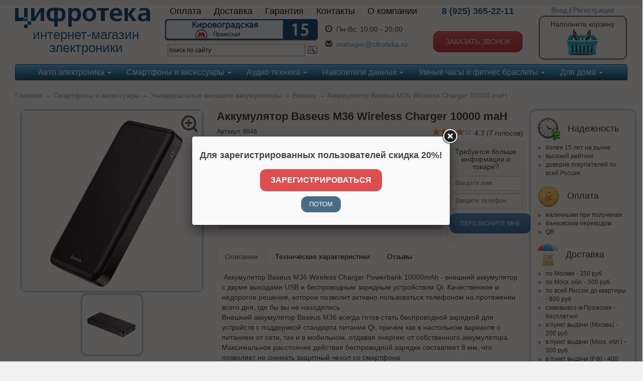

--- FILE ---
content_type: text/html; charset=UTF-8
request_url: https://www.cifroteka.ru/akkumulyator-baseus-m36-wireless-charger-10000-mah
body_size: 16054
content:
<!DOCTYPE html>

<html>
<head>
	<base href="https://www.cifroteka.ru/"/>
	<title>Аккумулятор Baseus M36 Wireless Charger 10000 maH | Универсальные внешние аккумуляторы Baseus</title>
	
	
	<meta http-equiv="Content-Type" content="text/html; charset=UTF-8" />
	<meta name="description" content="Купить ✩ Аккумулятор Baseus M36 Wireless Charger 10000 maH ✩ в Цифротеке ✓ Видео ✓ Отзывы ✓ Удобная доставка ✓ Низкие цены" />
	<meta name="keywords"    content="Аккумулятор Baseus M36 Wireless Charger 10000 maH, Baseus, Универсальные внешние аккумуляторы" />
	
	
	<link href="design/cifroteka/images/favicon.ico" rel="icon"          type="image/x-icon"/>
	<link href="design/cifroteka/images/favicon.ico" rel="shortcut icon" type="image/x-icon"/>

	<script src="js/jquery/jquery-1.11.1.min.js"></script>
    <script src="js/jquery/jquery-migrate-1.2.1.min.js"></script>
	<!-- <script src="js/jquery/jquery.js"  type="text/javascript"></script> -->
	

	<script src="js/baloon/js/baloon.js" type="text/javascript"></script>
	<link   href="js/baloon/css/baloon.css" rel="stylesheet" type="text/css" /> 

	<link rel="stylesheet" href="design/cifroteka/css/style.css?v=1599649245">	

	<meta http-equiv="X-UA-Compatible" content="IE=edge">
	<meta name='yandex-verification' content='40793642f7ce7a3c' />
    <meta name="viewport" content="width=device-width, initial-scale=1">
	<link rel="stylesheet" href="design/cifroteka/bootstrap-3.2.0/css/bootstrap.min.css">
	<link rel="stylesheet" href="design/cifroteka/bootstrap-3.2.0/css/bootstrap-theme.min.css">

	<link href="design/cifroteka/css/cifroteka.css?20150527" rel="stylesheet" type="text/css" media="screen"/>

    <script type="text/javascript" src="js/fancybox/jquery.fancybox.pack.js"></script>
	<link rel="stylesheet" href="js/fancybox/jquery.fancybox.css" type="text/css" media="screen" />	

	<script src="design/cifroteka/flexslider/jquery.flexslider-min.js"></script>
	<link href="design/cifroteka/flexslider/flexslider.css" rel="stylesheet">

    <script src="design/cifroteka/js/jq-timeTo/jquery.timeTo.min.js"></script>
    <link href="design/cifroteka/js/jq-timeTo/timeTo.css" rel="stylesheet" type="text/css" />

    <link href="design/cifroteka/css/jquery-ui-slider.min.css" rel="stylesheet" type="text/css" media="screen"/>

    <link href="design/cifroteka/slidebars/slidebars.min.css" rel="stylesheet" type="text/css" media="screen"/>

	
	
	<script src="js/autocomplete/jquery.autocomplete-min.js" type="text/javascript"></script>
	<style>
		.autocomplete-suggestions{
		background-color: #ffffff;
		overflow: hidden;
		border: 1px solid #e0e0e0;
		overflow-y: auto;
		}
		.autocomplete-suggestions .autocomplete-suggestion{cursor: default;}
		.autocomplete-suggestions .selected { background:#F0F0F0; }
		.autocomplete-suggestions div { padding:2px 5px; white-space:nowrap; }
		.autocomplete-suggestions strong { font-weight:normal; color:#3399FF; }
	</style>	
	<script>
	$(function() {
		//  Автозаполнитель поиска
		$(".input_search").autocomplete({
			serviceUrl:'ajax/search_products.php',
			minChars:1,
			noCache: false, 
			onSelect:
				function(suggestion){
					 $(".input_search").closest('form').submit();
				},
			formatResult:
				function(suggestion, currentValue){
					var reEscape = new RegExp('(\\' + ['/', '.', '*', '+', '?', '|', '(', ')', '[', ']', '{', '}', '\\'].join('|\\') + ')', 'g');
					var pattern = '(' + currentValue.replace(reEscape, '\\$1') + ')';
	  				return (suggestion.data.image?"<img align=absmiddle src='"+suggestion.data.image+"'> ":'') + suggestion.value.replace(new RegExp(pattern, 'gi'), '<strong>$1<\/strong>');
				}	
		});
	});
	</script>
	
	

	
	<!-- Top100 (Kraken) Counter -->
			<script>
			(function (w, d, c) {
			    (w[c] = w[c] || []).push(function() {
			        var options = {
			            project: 3144196,
			            ecommerce: 'dataLayer'
			        };
			        try {
			            w.top100Counter = new top100(options);
			        } catch(e) { }
			    });
			 
			    var n = d.getElementsByTagName("script")[0],
			        s = d.createElement("script"),
			        f = function () { n.parentNode.insertBefore(s, n); };
			    s.type = "text/javascript";
			    s.async = true;
			    s.src =
			        (d.location.protocol == "https:" ? "https:" : "http:") +
			        "//st.top100.ru/top100/top100.js";
			 
			    if (w.opera == "[object Opera]") {
			        d.addEventListener("DOMContentLoaded", f, false);
			    } else { f(); }
			})(window, document, "_top100q");
			</script>
			<noscript><img src="//counter.rambler.ru/top100.cnt?pid=3144196"></noscript>
            <script type="text/javascript">
            window.dataLayer = window.dataLayer || [];
            </script>
	<!-- END Top100 (Kraken) Counter -->
	

</head>
<body>



	





<!-- Yandex.Metrika counter -->
<script type="text/javascript">
(function (d, w, c) {
    (w[c] = w[c] || []).push(function() {
        try {
            w.yaCounter26259903 = new Ya.Metrika({id:26259903,
                    webvisor:true,
                    clickmap:true,
                    trackLinks:true,
                    accurateTrackBounce:true});
        } catch(e) { }
    });

    var n = d.getElementsByTagName("script")[0],
        s = d.createElement("script"),
        f = function () { n.parentNode.insertBefore(s, n); };
    s.type = "text/javascript";
    s.async = true;
    s.src = (d.location.protocol == "https:" ? "https:" : "http:") + "//mc.yandex.ru/metrika/watch.js";

    if (w.opera == "[object Opera]") {
        d.addEventListener("DOMContentLoaded", f, false);
    } else { f(); }
})(document, window, "yandex_metrika_callbacks");
</script>
<noscript><div><img src="//mc.yandex.ru/watch/26259903" style="position:absolute; left:-9999px;" alt="" /></div></noscript>
<!-- /Yandex.Metrika counter -->


<div id="sb-site">

<div class="container">
	<div class="row" id="siteheader">	
		<div class="col-md-1 col-sm-1 col-xs-2 hidden-lg">
			
            <div class="sb-toggle-left">
				<div class="navicon-line"></div>
				<div class="navicon-line"></div>
				<div class="navicon-line"></div>
			</div>
            
		</div>
		<div class="col-lg-3 col-md-5 col-sm-4 col-xs-10">
			
			<a href="/"><img src="design/cifroteka/images/logo2.png" alt="logo" class="img-responsive logo" /></a>
			<div class="visible-lg-block logo-descr">
			интернет-магазин
			электроники
			</div>
		</div>
		<div class="col-lg-5 visible-lg-block">
			<div class="row">
				<!-- Меню -->
				<ul class="list-inline top-main-menu">
											
																	
												<li >
							<a data-page="2" href="page/payment_help">Оплата</a>
						</li>
																	
												<li >
							<a data-page="3" href="page/dostavka">Доставка</a>
						</li>
																	
												<li >
							<a data-page="11" href="page/garant">Гарантия</a>
						</li>
																	
																	
												<li >
							<a data-page="6" href="page/contact">Контакты</a>
						</li>
																	
																	
																	
																	
																	
												<li >
							<a data-page="12" href="page/about">О компании</a>
						</li>
																	
																	
																	
																	
																	
																	
																	
																	
																	
																	
																	
																	
															</ul>
				<!-- Меню (The End) -->				
			</div>
			<div class="row">
				<div class="pull-left">
					<div><a href="/page/contact"><img src="design/cifroteka/images/address.png" width="306" alt="address" /></a></div>
					
					
					
					<div class="ya-site-form ya-site-form_inited_no" onclick="return {'action':'http://cifroteka.ru/page/find_result','arrow':false,'bg':'transparent','fontsize':12,'fg':'#000000','language':'ru','logo':'rb','publicname':'Поиск по cifroteka.ru','suggest':true,'target':'_self','tld':'ru','type':3,'usebigdictionary':true,'searchid':2197577,'webopt':false,'websearch':false,'input_fg':'#000000','input_bg':'#ffffff','input_fontStyle':'normal','input_fontWeight':'normal','input_placeholder':'поиск по сайту','input_placeholderColor':'#000000','input_borderColor':'#7f9db9'}"><form action="https://yandex.ru/sitesearch" method="get" target="_self"><input type="hidden" name="searchid" value="2197577"/><input type="hidden" name="l10n" value="ru"/><input type="hidden" name="reqenc" value=""/><input type="search" name="text" value=""/><input type="submit" value="Найти"/></form></div><style type="text/css">.ya-page_js_yes .ya-site-form_inited_no { display: none; }</style><script type="text/javascript">(function(w,d,c){var s=d.createElement('script'),h=d.getElementsByTagName('script')[0],e=d.documentElement;if((' '+e.className+' ').indexOf(' ya-page_js_yes ')===-1){e.className+=' ya-page_js_yes';}s.type='text/javascript';s.async=true;s.charset='utf-8';s.src=(d.location.protocol==='https:'?'https:':'http:')+'//site.yandex.net/v2.0/js/all.js';h.parentNode.insertBefore(s,h);(w[c]||(w[c]=[])).push(function(){Ya.Site.Form.init()})})(window,document,'yandex_site_callbacks');</script>
					
				</div>
				<div class="pull-left">
				<table class="worktime"  style="margin-top:10px;">
					<tr>
					<td class="c1"><span class="glyphicon glyphicon-time"></span></td>
					<td>Пн-Вс:</td>
					<td>10:00 - 20:00 <br />
						</td>
					</tr>
					<tr>
					<td style="padding-top:10px;" class="c1"><span class="glyphicon glyphicon-envelope"></span></td>
					<td style="padding-top:10px;"colspan="2"><a href="mailto:manager@cifroteka.ru">manager@cifroteka.ru</a></td>
					</tr>
				</table>
				</div>
			</div>
		</div>
		<div class="col-lg-2 col-md-3 col-sm-3 col-xs-6">
			<div class="phonenumber">8 (925) 365-22-11</div>
			
			<div class="visible-lg-block">
				<div class="freecall">&nbsp;</div>
				<a id="btn_callback" href="#recall" class="btn btn-danger btn_callback">Заказать звонок</a>
			</div>
		</div>
		<div class="col-lg-2 col-md-3 col-sm-4 col-xs-6">
							<div class="user-control">
					<a href="/user/login">Вход</a> / <a href="/user/register">Регистрация</a>
				</div>
						<div class="visible-lg-block">
				<div class="top-cart block-light clearfix">
											Наполните корзину
						<a href="/cart"><img src="design/cifroteka/images/cart_empty.png" alt="cart_empty" /></a>
									</div>
			</div>
			<div class=" visible-md-inline visible-sm-inline visible-xs-inline">
				<div class="top-cart block-light clearfix">
											Наполните корзину
									</div>
			</div>			
		</div>
	</div>

	<!-- Меню каталога -->	
	
	
		
		
	<div class="search_block">
			
				<div class="ya-site-form ya-site-form_inited_no" onclick="return {'action':'http://cifroteka.ru/page/find_result','arrow':false,'bg':'transparent','fontsize':14,'fg':'#000000','language':'ru','logo':'rb','publicname':'Поиск по cifroteka.ru','suggest':true,'target':'_self','tld':'ru','type':3,'usebigdictionary':true,'searchid':2197577,'webopt':false,'websearch':false,'input_fg':'#000000','input_bg':'#ffffff','input_fontStyle':'normal','input_fontWeight':'normal','input_placeholder':'поиск по сайту','input_placeholderColor':'#000000','input_borderColor':'#7f9db9'}"><form action="https://yandex.ru/sitesearch" method="get" target="_self"><input type="hidden" name="searchid" value="2197577"/><input type="hidden" name="l10n" value="ru"/><input type="hidden" name="reqenc" value=""/><input type="search" name="text" value=""/><input type="submit" value="Найти"/></form></div><style type="text/css">.ya-page_js_yes .ya-site-form_inited_no { display: none; }</style><script type="text/javascript">(function(w,d,c){var s=d.createElement('script'),h=d.getElementsByTagName('script')[0],e=d.documentElement;if((' '+e.className+' ').indexOf(' ya-page_js_yes ')===-1){e.className+=' ya-page_js_yes';}s.type='text/javascript';s.async=true;s.charset='utf-8';s.src=(d.location.protocol==='https:'?'https:':'http:')+'//site.yandex.net/v2.0/js/all.js';h.parentNode.insertBefore(s,h);(w[c]||(w[c]=[])).push(function(){Ya.Site.Form.init()})})(window,document,'yandex_site_callbacks');</script>
			
	</div>	
		
	<nav class="navbar navbar-default nav-main" role="navigation">
	  <div class="container">
		<!-- Brand and toggle get grouped for better mobile display -->
		<div class="navbar-header">
		  <button type="button" class="navbar-toggle collapsed" data-toggle="collapse" data-target="#bs-example-navbar-collapse-1">
			<span class="sr-only">Toggle navigation</span>
			<span class="icon-bar"></span>
			<span class="icon-bar"></span>
			<span class="icon-bar"></span>
		  </button>
		  <a class="navbar-brand visible-xs-block"  href="#">Каталог</a>
		</div>

		<!-- Collect the nav links, forms, and other content for toggling -->
		<div class="collapse navbar-collapse" id="bs-example-navbar-collapse-1">
		  <ul class="nav navbar-nav">
			
							
									<li class="dropdown">
						
						<a  href="catalog/avto-elektronika" data-category="31" class="dropdown-toggle" data-toggle="dropdown" role="button" aria-expanded="false">
						Авто электроника <span class="caret"></span>						</a>
								<ul class="dropdown-menu" role="menu">
			
					<li>
				
				<a  href="catalog/avtomobilnye-videoregistratory" data-category="19">Автомобильные видеорегистраторы</a>
						
			</li>
					
					<li>
				
				<a  href="catalog/radar-detektory" data-category="21">Радар-детекторы</a>
						
			</li>
					
					
					<li>
				
				<a  href="catalog/kamery-zadnego-vida-i-monitory" data-category="65">Камеры заднего вида и мониторы</a>
						
			</li>
					
					<li>
				
				<a  href="catalog/alkotestery" data-category="13">Алкотестеры</a>
						
			</li>
					
					<li>
				
				<a  href="catalog/avtomobilnye-aksessuary" data-category="12">Автомобильные аксессуары</a>
						
			</li>
					
					
				</ul>
		
					</li>
					<li class="divider-vertical"></li>
											
									<li class="dropdown">
						
						<a  href="catalog/smartfony-i-aksessuary" data-category="81" class="dropdown-toggle" data-toggle="dropdown" role="button" aria-expanded="false">
						Смартфоны и аксессуары <span class="caret"></span>						</a>
								<ul class="dropdown-menu" role="menu">
			
					<li>
				
				<a  href="catalog/smartfony" data-category="82">Смартфоны</a>
						
			</li>
					
					<li>
				
				<a  href="catalog/aksessuary-dlya-smartfonov" data-category="71">Аксессуары для смартфонов</a>
						<ul class="dropdown-menu" role="menu">
			
					<li>
				
				<a  href="catalog/trekery" data-category="68">Трекеры</a>
						
			</li>
					
					<li>
				
				<a  href="catalog/zaryadnye-ustrojstva-i-adaptery-shnury-kabeli" data-category="70">Зарядные устройства и адаптеры, шнуры, кабели</a>
						
			</li>
					
					<li>
				
				<a  href="catalog/ryukzaki" data-category="72">Рюкзаки</a>
						
			</li>
					
					<li>
				
				<a  href="catalog/derzhateli" data-category="75">Держатели</a>
						
			</li>
					
					<li>
				
				<a  href="catalog/zaryadnye-ustrojstva-i-adaptery" data-category="93">Зарядные устройства и адаптеры</a>
						
			</li>
				</ul>
		
			</li>
					
					<li>
				
				<a class="selected" href="catalog/universalnye-vneshnie-akkumulyatory" data-category="69">Универсальные внешние аккумуляторы</a>
						
			</li>
					
					<li>
				
				<a  href="catalog/monopody-i-pulty-dlya-selfi" data-category="85">Моноподы и пульты для селфи</a>
						
			</li>
				</ul>
		
					</li>
					<li class="divider-vertical"></li>
											
									<li class="dropdown">
						
						<a  href="catalog/audio-tehnika" data-category="32" class="dropdown-toggle" data-toggle="dropdown" role="button" aria-expanded="false">
						Аудио техника <span class="caret"></span>						</a>
								<ul class="dropdown-menu" role="menu">
			
					<li>
				
				<a  href="catalog/mp3-pleery" data-category="18">MP3 плееры</a>
						
			</li>
					
					<li>
				
				<a  href="catalog/aksessuary-dlya-pleerov" data-category="3">Аксессуары для Плееров</a>
						
			</li>
					
					<li>
				
				<a  href="catalog/portativnaya-akustika" data-category="66">Портативная акустика</a>
						
			</li>
					
					<li>
				
				<a  href="catalog/naushniki" data-category="1">Наушники</a>
						
			</li>
					
					<li>
				
				<a  href="catalog/naushniki-besprovodnye" data-category="2">Наушники беспроводные</a>
						
			</li>
					
					<li>
				
				<a  href="catalog/garnitury-bluetooth" data-category="15">Гарнитуры BlueTooth</a>
						
			</li>
					
					<li>
				
				<a  href="catalog/diktofony-tsifrovye" data-category="4">Диктофоны цифровые</a>
						
			</li>
					
					<li>
				
				<a  href="catalog/aksessuary-dlya-diktofonov" data-category="5">Аксессуары для Диктофонов</a>
						
			</li>
					
					<li>
				
				<a  href="catalog/radiopriemniki" data-category="9">Радиоприёмники</a>
						
			</li>
					
					<li>
				
				<a  href="catalog/fm-transmittery" data-category="7">FM трансмиттеры</a>
						
			</li>
					
					
				</ul>
		
					</li>
					<li class="divider-vertical"></li>
											
									<li class="dropdown">
						
						<a  href="catalog/nakopiteli-dannyh" data-category="63" class="dropdown-toggle" data-toggle="dropdown" role="button" aria-expanded="false">
						Накопители данных <span class="caret"></span>						</a>
								<ul class="dropdown-menu" role="menu">
			
					<li>
				
				<a  href="catalog/karty-pamyati" data-category="14">Карты памяти</a>
						
			</li>
					
					<li>
				
				<a  href="catalog/usb-flash-drive" data-category="8">USB Flash drive</a>
						
			</li>
					
					<li>
				
				<a  href="catalog/zhestkie-diski-i-ssd" data-category="26">Жесткие диски и SSD</a>
						
			</li>
				</ul>
		
					</li>
					<li class="divider-vertical"></li>
											
									<li class="dropdown">
						
						<a  href="catalog/umnye-chasy-i-fitnes-braslety" data-category="64" class="dropdown-toggle" data-toggle="dropdown" role="button" aria-expanded="false">
						Умные часы и фитнес браслеты <span class="caret"></span>						</a>
								<ul class="dropdown-menu" role="menu">
			
					
					<li>
				
				<a  href="catalog/umnye-chasy-i-braslety" data-category="77">Умные часы и браслеты</a>
						
			</li>
					
					<li>
				
				<a  href="catalog/aksessuary" data-category="78">Аксессуары</a>
						
			</li>
				</ul>
		
					</li>
					<li class="divider-vertical"></li>
											
									<li class="dropdown">
						
						<a  href="catalog/dlya-doma" data-category="35" class="dropdown-toggle" data-toggle="dropdown" role="button" aria-expanded="false">
						Для дома <span class="caret"></span>						</a>
								<ul class="dropdown-menu" role="menu">
			
					<li>
				
				<a  href="catalog/tsifrovye-bytovye-meteostantsii" data-category="73">Цифровые бытовые метеостанции</a>
						
			</li>
					
					<li>
				
				<a  href="catalog/setevye-filtry-i-udliniteli" data-category="76">Сетевые фильтры и удлинители</a>
						
			</li>
					
					<li>
				
				<a  href="catalog/batarejki" data-category="24">Батарейки</a>
						
			</li>
					
					<li>
				
				<a  href="catalog/stilusy" data-category="74">Стилусы</a>
						
			</li>
					
					
					
					
					
					
					<li>
				
				<a  href="catalog/meditsinskoe-oborudovanie" data-category="10">Медицинское оборудование</a>
						
			</li>
					
					<li>
				
				<a  href="catalog/ventilyatory" data-category="80">Вентиляторы</a>
						
			</li>
					
					<li>
				
				<a  href="catalog/routery" data-category="83">Роутеры</a>
						
			</li>
					
					<li>
				
				<a  href="catalog/myshi-i-klaviatury" data-category="84">Мыши и клавиатуры</a>
						
			</li>
					
					<li>
				
				<a  href="catalog/elektrobritvy-i-mashinki-dlya-strizhki-volos" data-category="86">Электробритвы и машинки для стрижки волос</a>
						
			</li>
					
					<li>
				
				<a  href="catalog/mashinki-dlya-udaleniya-katyshkov" data-category="87">Машинки для удаления катышков</a>
						
			</li>
					
					<li>
				
				<a  href="catalog/uvlazhniteli-i-osvezhiteli-vozduha" data-category="88">Увлажнители и освежители воздуха</a>
						
			</li>
					
					<li>
				
				<a  href="catalog/termosy-i-termokruzhki" data-category="89">Термосы и термокружки</a>
						
			</li>
					
					<li>
				
				<a  href="catalog/feny-i-otparivateli" data-category="90">Фены и отпариватели</a>
						
			</li>
					
					<li>
				
				<a  href="catalog/kabeli-hdmi" data-category="91">Кабели HDMI</a>
						
			</li>
					
					<li>
				
				<a  href="catalog/kamery-videonablyudeniya-i-web-kamery-" data-category="92">Камеры видеонаблюдения и WEB камеры </a>
						
			</li>
					
					<li>
				
				<a  href="catalog/vesy-" data-category="99">Весы </a>
						
			</li>
					
					<li>
				
				<a  href="catalog/termometry" data-category="100">Термометры</a>
						
			</li>
					
					<li>
				
				<a  href="catalog/zerkala-kosmeticheskie" data-category="101">Зеркала косметические</a>
						
			</li>
					
					<li>
				
				<a  href="catalog/dozatory-myla" data-category="102">Дозаторы мыла</a>
						
			</li>
					
					
					<li>
				
				<a  href="catalog/tv-adaptery-i-proektory-" data-category="104">ТВ-адаптеры и проекторы </a>
						
			</li>
					
					<li>
				
				<a  href="catalog/nastolnye-lampy-i-svetilniki-fonari" data-category="105">Настольные лампы и светильники, фонари</a>
						
			</li>
					
					<li>
				
				<a  href="catalog/usb-kontsentratory" data-category="106">USB-концентраторы</a>
						
			</li>
					
					<li>
				
				<a  href="catalog/instrumenty-" data-category="107">Инструменты </a>
						
			</li>
					
					<li>
				
				<a  href="catalog/tehnika-dlya-kuhni" data-category="108">Техника для кухни</a>
						
			</li>
					
					<li>
				
				<a  href="catalog/pylesosy-i-shvabry" data-category="109">Пылесосы и швабры</a>
						
			</li>
					
					<li>
				
				<a  href="catalog/zubnye-schetki-i-irrigatory" data-category="110">Зубные щетки и ирригаторы</a>
						
			</li>
					
					<li>
				
				<a  href="catalog/sushilki-dlya-obuvi-" data-category="111">Сушилки для обуви </a>
						
			</li>
					
					<li>
				
				<a  href="catalog/zonty" data-category="112">Зонты</a>
						
			</li>
				</ul>
		
					</li>
					<li class="divider-vertical"></li>
											
											
											
											
											
											
								
		  </ul>
		</div><!-- /.navbar-collapse -->
	  </div><!-- /.container-fluid -->
	</nav>			
	<!-- Меню каталога (The End)-->		
	
	
	<div class="row">
		<div class="col-md-12">
		



<!-- Хлебные крошки /-->
<div id="path">
	<a href="./">Главная</a>
		→ <a href="catalog/smartfony-i-aksessuary">Смартфоны и аксессуары</a>
		→ <a href="catalog/universalnye-vneshnie-akkumulyatory">Универсальные внешние аккумуляторы</a>
			→ <a href="catalog/universalnye-vneshnie-akkumulyatory/baseus">Baseus</a>
		→  Аккумулятор Baseus M36 Wireless Charger 10000 maH                
</div>
<!-- Хлебные крошки #End /-->

<div class="product">
	<div class="row">
		<div class="col-lg-4 col-md-4 col-sm-4">
			<!-- Большое фото -->
						<div class="image">
				<div class="image_wrap">
					<a href="https://www.cifroteka.ru/files/products/36.800x600w.jpg?86edc9574c5fa90ed1c22951e34a3331" class="zoom" rel="group">
					<img src="https://www.cifroteka.ru/files/products/36.350x350.jpg?940846864f24d0b935ddcd2141d6839e" alt="" class="img-responsive img-thumbnail"/>
																														<div class="img-zoom"></div>
												
					</a>
				</div>
			</div>
						<!-- Большое фото (The End)-->
			<!-- Дополнительные фото продукта -->
						<div class="images">
				
									<a href="https://www.cifroteka.ru/files/products/36_1.800x600w.jpg?fc60d878b89ee8eed88c52c96de29dd5" class="zoom" rel="group"><img src="https://www.cifroteka.ru/files/products/36_1.110x110.jpg?9e1cea26eab66d68d91a60816548bf74" alt="Аккумулятор Baseus M36 Wireless Charger 10000 maH" class="img-thumbnail mini-image" /></a>
							</div>
						<!-- Дополнительные фото продукта (The End)-->
            
            
            			
			
			<script type="text/javascript" src="//yastatic.net/share/share.js" charset="utf-8"></script><div class="yashare-auto-init" data-yashareL10n="ru" data-yashareType="button" data-yashareQuickServices="vkontakte,facebook,twitter,odnoklassniki,moimir"></div>
		</div>
	
		<div class="col-lg-6 col-md-8 col-sm-8 product-block-center"> <!-- центральная часть товара -->
			<h1 data-product="3601">Аккумулятор Baseus M36 Wireless Charger 10000 maH</h1>
			<div class="row">
				<div class="col-lg-6 col-md-6 col-sm-6 col-xs-12">
					<div id="artikul" class="small">Артикул: 8846</div>
				</div>
				
				<!-- рейтинг товара -->
				<div class="col-lg-6 col-md-6 col-sm-6 col-xs-12">
					<div class="rating" rel="3601">
						<span class="rater-starsOff">
							<span style="width:68.64px" class="rater-starsOn"></span>
						</span> 
						<span class="rater-rating">4.3</span>&#160;(<span class="rater-rateCount">7</span> голосов)
					</div>
				</div>
			</div>

			<div class="row">
				<div class="col-md-9">
					<div class="product-block">
                    <div class="row" style="margin: 0">
                                                    <div class="stock stock-minus">Нет в наличии</div>
                                                
                                                
                    </div>
					<div class="row">
												<div class="service">
							
								
							
														<span class='mylist_add'><a href="/page/compare?id=3601" class='addps in-compare' data-id='3601' data-key='compare' data-informer='1' data-result-text='В сравнении (1)'><i class="glyphicon glyphicon-bookmark"></i> к сравнению</a></span>
													
																							<span class='mylist_add'><a href="/wishlist?id=3601" class='addps in-favourite' data-id='3601' data-key='wishlist' data-informer='1' data-result-text='В избранном (1)'>в избранное</a></span>
																						
						</div>
					</div>
					<div class="row prod_card">
						<span class="price-bage">1 400 <span class="currency">Р</span></span>
													<div class="text-right">
							<a href="#report-income" id="js-btn-report-income" class="btn btn-danger" data-product="Аккумулятор Baseus M36 Wireless Charger 10000 maH">Сообщить о поступлении</a>
							</div>
											</div>
					</div>
					<div class="product-block-bottom">
						
												
						
						<div class="product-block-bottom-wrap">
						<span>Производитель: <a href="/brands/baseus">Baseus</a></span>
							
						</div>
					</div>					
				</div>

				<div class="product-block product-block-form-callme col-md-3">
					<form action="" class="callback-me" id="js-product-info">
						<h5>Требуется больше информации о товаре?</h5>
						<input type="text" name="name" placeholder="Введите имя"  class="form-control input-sm"/>
						<input type="text" name="contact" placeholder="Введите телефон"  class="form-control input-sm"/>
						<input type="hidden" name="type" value="3">
						<input type="hidden" name="product" value="Аккумулятор Baseus M36 Wireless Charger 10000 maH">
						<button class="btn btn-primary btn-sm">Перезвоните Мне</button>					
					</form>
				</div>
			</div>
			
		<div role="tabpanel" class="block-tabs">

		  <!-- tabs -->
		  <ul class="nav nav-tabs" role="tablist">
			<li role="presentation" class="active">
				<a href="#description" aria-controls="description" role="tab" data-toggle="tab">Описание</a>
			</li>
			<li role="presentation">
				<a href="#feature" aria-controls="feature" role="tab" data-toggle="tab">Технические характеристики</a>
			</li>
			<li role="presentation">
				<a href="#reviews" aria-controls="reviews" role="tab" data-toggle="tab">Отзывы</a></li>
						<!-- <li role="presentation">
				<a href="#question" aria-controls="question" role="tab" data-toggle="tab">Задать вопрос</a></li> -->
		  </ul>

		  <!-- Tab panes -->
		  <div class="tab-content">
			<!-- Описание товара -->
			<div role="tabpanel" class="tab-pane active" id="description">
			
			<p>&nbsp;Аккумулятор Baseus M36 Wireless Charger Powerbank 10000mAh - внешний аккумулятор с двумя выходами USB и беспроводным зарядным устройством Qi. Качественное и недорогое решение, которое позволит активно пользоваться телефоном на протяжении всего дня, где бы вы не находились<br />Внешний аккумулятор Baseus M36 всегда готов стать беспроводной зарядкой для устройств с поддержкой стандарта питания Qi, причем как в настольном варианте с питанием от сети, так и в мобильном, отдавая энергию от собственного аккумулятора. Максимальное расстояние действия беспроводной зарядки составляет 8 мм, что позволяет не снимать защитный чехол со смартфона<br />В повербанке Baseus M36 используется качественная аккумуляторная батарея с высокой плотностью энергии, что гарантирует длительный срок службы.<br />Небольшие размеры портативной батареи Baseus M36 сопоставимы с размерами среднего смартфона, ее комфортно держать в руке и носить с собой в кармане или сумке. Корпус выполнен из пластика с текстурной поверхностью, чтобы избежать появления царапин на объективе камеры заряжаемого смартфона<br />Портативная батарея позволяет заряжать параллельно три устройства: два от разъемов USB и один без проводов. Таким образом экономится больше времени, в отличии от последовательной зарядки гаджетов<br />При заряде от внешнего аккумулятора Baseus M36 ваше дорогостоящее устройство будет защищено от таких вредных факторов, как:<br />сверхток<br />короткое замыкание<br />скачки напряжения<br />перегрев и др.<br />Световая индикация остаточного заряда:<br />Четыре белых светодиода, в разных комбинациях свечения, подскажут остаточный заряд:<br />четыре - 75%-100%<br />три - 50%-75%<br />два - 25%-50%<br />один - 1%-25%</p>
			</div>
			<!-- Технические характеристики -->
			<div role="tabpanel" class="tab-pane" id="feature">
						</div>
			<!-- Отзывы -->
			<div role="tabpanel" class="tab-pane" id="reviews">
			
				<!-- Комментарии -->
				<div id="comments">
					
										<p>
						Оставьте свой отзыв
					</p>
										
					<!--Форма отправления комментария-->	
					<form class="comment_form" method="post">
						<div id="h2">Написать комментарий</div>
												<input class="input_phone" type="text" id="comment_phone" name="phone" value="" style="visibility: hidden; height: 1px; width: 1px;" />
						<textarea class="comment_textarea" id="comment_text" name="text" data-format=".+" data-notice="Введите комментарий"></textarea><br />
						<div class="form-group">
                            <label for="comment_name">Имя</label>
                            <input class="input_name" type="text" id="comment_name" name="name" value="" data-format=".+" data-notice="Введите имя"/>
                        </div>
                        <div class="form-group">
						<div class="confcheck">

	<svg style="display:none;" class="uncheckedconf" onClick="$(this).parent().find('.checkedconf').show();$(this).hide();$(this).parent().siblings('.hideablebutton').fadeIn();" fill="#000000" height="24" viewBox="0 0 24 24" width="24" xmlns="http://www.w3.org/2000/svg">
    <path d="M19 5v14H5V5h14m0-2H5c-1.1 0-2 .9-2 2v14c0 1.1.9 2 2 2h14c1.1 0 2-.9 2-2V5c0-1.1-.9-2-2-2z"/>
    <path d="M0 0h24v24H0z" fill="none"/>
	</svg>

	<svg class="checkedconf" onClick="$(this).parent().find('.uncheckedconf').show();$(this).hide();$(this).parent().siblings('.hideablebutton').fadeOut();" fill="#000000" height="24" viewBox="0 0 24 24" width="24" xmlns="http://www.w3.org/2000/svg">
	    <path d="M0 0h24v24H0z" fill="none"/>
	    <path d="M19 3H5c-1.11 0-2 .9-2 2v14c0 1.1.89 2 2 2h14c1.11 0 2-.9 2-2V5c0-1.1-.89-2-2-2zm-9 14l-5-5 1.41-1.41L10 14.17l7.59-7.59L19 8l-9 9z"/>
	</svg>

		<div class="policywrapper">
			<div class="labeltxt">Настоящим подтверждаю, что я ознакомлен и согласен с <span onclick="window.open('/page/policy','_blank');" class="personaldata">условиями</span> политики конфиденциальности.
			<span class="showpolicy" onClick="$(this).parents().next('.confpolicy').show();$(this).next('.hidepolicy').show();$(this).hide();">Узнать больше</span>
			<span style="display:none;" class="hidepolicy" onClick="$('.confpolicy, .hidepolicy').hide();$('.showpolicy').show();">Скрыть</span>
		</div>
	</div>
	<div class="confpolicy" style="display:none;">
		Настоящим я даю разрешение в целях совершения покупки и получения обратной связи по интересующим меня вопросам обрабатывать - собирать, записывать, систематизировать, накапливать, хранить, уточнять (обновлять, изменять), извлекать, использовать, передавать (в том числе поручать обработку другим лицам), обезличивать, блокировать, удалять, уничтожать - мои персональные данные: фамилию, имя, отчество, почтовый адрес, номера домашнего и мобильного телефонов, адрес электронной почты.  Согласие может быть отозвано мною в любой момент путем направления письменного уведомления посредством формы обратной связи.
	</div>
</div>


						<label for="comment_captcha">Число</label>
						<div class="captcha">
                            <img src="captcha/image.php?8759" alt='captcha'/>
                        </div> 
						<input class="input_captcha" id="comment_captcha" type="text" name="captcha_code" value="" data-format="\d\d\d\d" data-notice="Введите капчу"/>
                        </div>
						<input class="button btn btn-primary hideablebutton" type="submit" name="comment" value="Отправить" />						
					</form>
					<!--Форма отправления комментария (The End)-->
					
				</div>
				<!-- Комментарии (The End) -->		

	
			</div>
			
			<!-- Задать вопрос -->
			<!-- <div role="tabpanel" class="tab-pane" id="question"></div> -->

			<div role="tabpanel" class="tab-pane" id="video">

 			
			</div>

		  </div>

		</div>

		</div>	<!-- центральная часть товара (The End)-->
		
		<div class="col-lg-2 col-md-12 col-sm-12 block-product_utp clearfix"> <!-- УТП -->
			<ul class="product_utp">
				<li><img src="/design/cifroteka/images/utp_clock.png" alt="" />
					<h4>Надежность</h4>
					<ul>
						<li>более 15 лет на рынке</li>
						<li>высокий рейтинг</li>
						<li>доверие покупателей по всей России</li>
					</ul>
				</li>
				<li><img src="/design/cifroteka/images/utp_coin.png" alt="" />
					<h4>Оплата</h4>
					<ul>
											<li>наличными при получении</li>
						<li>банковским переводом</li>
						<li>QR</li>
						
										</ul>
				</li>
				<li><img src="/design/cifroteka/images/utp_parachute.png" alt="" />
					<h4>Доставка</h4>
					<ul>
											<li>по Москве - 350 руб</li>
						<li>по Моск. обл. - 500 руб</li>
						<li>по всей Росcии до квартиры - 800 руб</li>
						<li>самовывоз м.Пражская - бесплатно!
						</li>
						<li>в пункт выдачи (Москва) - 200 руб</li>
						<li>в пункт выдачи (Моск. обл.) - 300 руб</li>
						<li>в пункт выдачи (РФ) - 400 руб</li>
					
					</ul>
				</li>
				<li><img src="/design/cifroteka/images/utp_shield.png" alt="" />
					<h4>Гарантии</h4>
					<ul>
						<li>гарантия качества товара</li>
						<li>только подлинные товары от производителей</li>
						<li>каждый товар проверяют перед отправкой</li>
					</ul>
				</li>
			</ul>
		</div><!-- УТП End-->
		
		
	</div> <!-- row-->
</div>
<!-- Описание товара (The End)-->




<!-- Просмотренные товары -->

<!-- Просмотренные товары (The End)--> 




<!-- schema -->

<!-- schema end-->	


<script>
$(window).load(function() {
  $('.flexslider-seen').flexslider({
	slideshow: false,
	animation: "slide",
    animationLoop: false,
    /*controlsContainer: ".slider-control-seen",*/
	itemWidth: 270,
	itemMargin: 24,
	move: 2,
	controlNav: false
  });
  
  $('.flexslider-related').flexslider({
	slideshow: false,
	animation: "slide",
    animationLoop: false,
    /*controlsContainer: ".slider-control-related",*/
	itemWidth: 270,
	itemMargin: 24,
	move: 2,
	controlNav: false
  });
});
</script>



<script>
$(function() {
	// Раскраска строк характеристик
	$(".features li:even").addClass('even');

	// Зум картинок
	$("a.zoom").fancybox({
		prevEffect	: 'fade',
		nextEffect	: 'fade'});
	});
</script>

		</div>
	</div>


</div> <!-- container -->

<footer>
	<div class="container">
		<div class="row">
			<div class="col-md-4 col-sm-6 footer-left">
				<h3>Наши реквизиты</h3>
				<small>ИП Соловых Дмитрий Александрович
					<dl>
						<dt>ОГРНИП:</dt><dd>323774600595052</dd>
						<dt>Счёт (₽):</dt><dd>40802810000000275241</dd>
						<dt>Банк:</dt><dd>ООО "ОЗОН Банк"</dd>
						<dt>БИК:</dt><dd>044525068</dd>
						<dt>Корр. счёт:</dt><dd>30101810645374525068</dd>
						
						<div class="contact">
							
							
						</div>
						
					</dl>
				</small>
				
				<div class="subscr">
					<h3>Будьте в курсе последних акций!</h3>
					<form action="/" class="subscribe form-inline col-lg-8 col-md-12 col-sm-12 col-xs-12" id="js-subscribe_form">
						<input type="text" name="contact" placeholder="Введите Ваш e-mail" class="form-control input-sm"/>
						<input type="hidden" name="type" value="2"/>
						<input type="submit" class="btn btn-default" value="Подписаться"/>
					</form>
				</div>	
				
			</div>
			<div class="col-md-5 col-sm-6 footer-center">
				<div class="row">
					<div class="col-md-7 text-center">
						<h3>Социальные сети</h3>
<a target="_blank" href="https://twitter.com/CifrotekaRu"><div class="icon-soc icon-twitter"></div></a>
<a target="_blank" href="http://vkontakte.ru/club66297543"><div class="icon-soc icon-vk"></div></a>
<a target="_blank" href="https://www.facebook.com/pages/%D0%98%D0%BD%D1%82%D0%B5%D1%80%D0%BD%D0%B5%D1%82-%D0%BC%D0%B0%D0%B3%D0%B0%D0%B7%D0%B8%D0%BD-%D0%A6%D0%B8%D1%84%D1%80%D0%BE%D1%82%D0%B5%D0%BA%D0%B0/457569921037168"><div class="icon-soc icon-facebook"></div></a>
<a target="_blank" href="http://ok.ru/group/52864769589423"><div class="icon-soc icon-ok"></div></a>
					</div>
					<div class="col-md-5 text-center">
					<h3>Способы оплаты</h3>
						
						<a href="/page/payment_help"><div class="icon-paycard"><img src="design/cifroteka/images/qr.png?2"></div></a>
							
					</div>
				</div>
				
			</div>
			<div class="col-md-3 col-sm-6 footer-right">
				<div class="row" style="margin-bottom: 20px;">
					<div class="col-lg-5 col-md-12">
					<div class="callnow">Позвоните<br/>сейчас!</div>
					</div>
					<div class="col-lg-7 col-md-12 phonenumbers">
					<div class="phonenumber">8 (925) 365-22-11</div>
					
					</div>
				</div>
				<div class="row">
					<div class="col-md-12">
					или посетите магазин по адресу:
					<a href="/page/contact"><img src="design/cifroteka/images/address.png" alt="address"></a>
					</div>


<noindex>


<!-- begin of Top100 code -->

<img src="https://counter.rambler.ru/top100.cnt?3144196" alt="" style="border:0; height:31; width:88;"/>
<!-- end of Top100 code -->


<!-- Rating@Mail.ru counter -->

<script type="text/javascript">
var _tmr = _tmr || [];
_tmr.push({id: "2709668", type: "pageView", start: (new Date()).getTime()});
(function (d, w) {
   var ts = d.createElement("script"); ts.type = "text/javascript"; ts.async = true;
   ts.src = (d.location.protocol == "https:" ? "https:" : "http:") + "//top-fwz1.mail.ru/js/code.js";
   var f = function () {var s = d.getElementsByTagName("script")[0]; s.parentNode.insertBefore(ts, s);};
   if (w.opera == "[object Opera]") { d.addEventListener("DOMContentLoaded", f, false); } else { f(); }
})(document, window);
</script><noscript><div style="position:absolute;left:-10000px;">
<img src="//top-fwz1.mail.ru/counter?id=2709668;js=na" style="border:0;" height="1" width="1" alt="" />
</div></noscript>

<!-- //Rating@Mail.ru counter -->

<!-- HotLog -->
<script type="text/javascript" language="javascript">
hotlog_js="1.0"; hotlog_r=""+Math.random()+"&s=309326&im=37&r="+
escape(document.referrer)+"&pg="+escape(window.location.href);
</script>
<script type="text/javascript" language="javascript1.1">
hotlog_js="1.1"; hotlog_r+="&j="+(navigator.javaEnabled()?"Y":"N");
</script>
<script type="text/javascript" language="javascript1.2">
hotlog_js="1.2"; hotlog_r+="&wh="+screen.width+"x"+screen.height+"&px="+
(((navigator.appName.substring(0,3)=="Mic"))?screen.colorDepth:screen.pixelDepth);
</script>
<script type="text/javascript" language="javascript1.3">
hotlog_js="1.3";
</script>
<script type="text/javascript" language="javascript">
hotlog_r+="&js="+hotlog_js;
document.write('<a href="http://click.hotlog.ru/?309326" target="_blank"><img '+
'src="https://hit13.hotlog.ru/cgi-bin/hotlog/count?'+
hotlog_r+'" border="0" width="88" height="31" alt="HotLog"><\/a>');
</script>
<noscript>
<a href="http://click.hotlog.ru/?309326" target="_blank"><img
src="https://hit13.hotlog.ru/cgi-bin/hotlog/count?s=309326&im=37" border="0"
width="88" height="31" alt="HotLog"></a>
</noscript>
<!-- /HotLog -->



<!--LiveInternet counter--><script type="text/javascript">document.write("<img src='//counter.yadro.ru/hit?t57.2;r" + escape(document.referrer) + ((typeof(screen)=="undefined")?"":";s"+screen.width+"*"+screen.height+"*"+(screen.colorDepth?screen.colorDepth:screen.pixelDepth)) + ";u" + escape(document.URL) + ";" + Math.random() + "' border=0 width=88 height=31 alt='' title=''>")</script><!--/LiveInternet-->




</noindex>


				</div>				
			</div>
		</div>
	</div>
</footer>

 
<div id="buyoneclick" class="window" style="display: none;">
	<div class="title">Купить</div>
	<div class="descr">Аккумулятор Baseus M36 Wireless Charger 10000 maH</div>
	<div id="buyoneclick_error">Укажите телефон!</div>	
	<form class="form-horizontal">
		<div class="form-group">
			<label class="col-sm-4 control-label" for="">Ваше имя:</label>
			<div class="col-sm-8">
			<input class="form-control buyonename" type="text" value="" required>
			</div>
		</div>
		<div class="form-group">
			<label class="col-sm-4 control-label">Телефон:</label>
			<div class="col-sm-8">
			<input class="form-control buyonephone" type="text" value="" required>
			</div>
		</div>
		<div class="form-group">
			<label class="col-sm-4 control-label">Email:</label>
			<div class="col-sm-8">
			<input name="email" class="form-control" type="text" value="">
			</div>
		</div>
		<input type="hidden" id="quickbuy_variant" name="quickbuy_variant" value="3601" />	
		<div class="confcheck">

	<svg style="display:none;" class="uncheckedconf" onClick="$(this).parent().find('.checkedconf').show();$(this).hide();$(this).parent().siblings('.hideablebutton').fadeIn();" fill="#000000" height="24" viewBox="0 0 24 24" width="24" xmlns="http://www.w3.org/2000/svg">
    <path d="M19 5v14H5V5h14m0-2H5c-1.1 0-2 .9-2 2v14c0 1.1.9 2 2 2h14c1.1 0 2-.9 2-2V5c0-1.1-.9-2-2-2z"/>
    <path d="M0 0h24v24H0z" fill="none"/>
	</svg>

	<svg class="checkedconf" onClick="$(this).parent().find('.uncheckedconf').show();$(this).hide();$(this).parent().siblings('.hideablebutton').fadeOut();" fill="#000000" height="24" viewBox="0 0 24 24" width="24" xmlns="http://www.w3.org/2000/svg">
	    <path d="M0 0h24v24H0z" fill="none"/>
	    <path d="M19 3H5c-1.11 0-2 .9-2 2v14c0 1.1.89 2 2 2h14c1.11 0 2-.9 2-2V5c0-1.1-.89-2-2-2zm-9 14l-5-5 1.41-1.41L10 14.17l7.59-7.59L19 8l-9 9z"/>
	</svg>

		<div class="policywrapper">
			<div class="labeltxt">Настоящим подтверждаю, что я ознакомлен и согласен с <span onclick="window.open('/page/policy','_blank');" class="personaldata">условиями</span> политики конфиденциальности.
			<span class="showpolicy" onClick="$(this).parents().next('.confpolicy').show();$(this).next('.hidepolicy').show();$(this).hide();">Узнать больше</span>
			<span style="display:none;" class="hidepolicy" onClick="$('.confpolicy, .hidepolicy').hide();$('.showpolicy').show();">Скрыть</span>
		</div>
	</div>
	<div class="confpolicy" style="display:none;">
		Настоящим я даю разрешение в целях совершения покупки и получения обратной связи по интересующим меня вопросам обрабатывать - собирать, записывать, систематизировать, накапливать, хранить, уточнять (обновлять, изменять), извлекать, использовать, передавать (в том числе поручать обработку другим лицам), обезличивать, блокировать, удалять, уничтожать - мои персональные данные: фамилию, имя, отчество, почтовый адрес, номера домашнего и мобильного телефонов, адрес электронной почты.  Согласие может быть отозвано мною в любой момент путем направления письменного уведомления посредством формы обратной связи.
	</div>
</div>


		<button type="submit" name="enter" value="1" class="buyoneclick btn btn-primary hideablebutton">Купить!</button>
	</form>
</div>

<div id="recall" style="display: none;">
	<div class="title">Обратный звонок</div>
	<div id="callback_error">Укажите телефон!</div>
	<form id="js-callback_form" method="post" action="/page/contact">
	<div class="general_recall">
		<div class="descr">Укажите свой контактный телефон, и мы перезвоним Вам в ближайшие несколько минут:</div>
		<div class="form-group">
			<label for="callback_name">Ваше имя:</label>
			<input class="form-control" type="text" tabindex="-1" maxlength="25" name="name" value="" id="callback_name" required="">
		</div>		
		<div class="form-group">
			<label for="callback_contact">Ваш телефон:</label>
			<input class="form-control" type="text" tabindex="1" maxlength="25" name="contact" value="" id="callback_contact" required="">
		</div>
		<div class="form-group">
			<label for="callback_contact">Email:</label>
			<input class="form-control" type="text" tabindex="1" maxlength="25" name="email" value="">
		</div>
		<input type="hidden" name="type" value="1">
		<div class="confcheck">

	<svg style="display:none;" class="uncheckedconf" onClick="$(this).parent().find('.checkedconf').show();$(this).hide();$(this).parent().siblings('.hideablebutton').fadeIn();" fill="#000000" height="24" viewBox="0 0 24 24" width="24" xmlns="http://www.w3.org/2000/svg">
    <path d="M19 5v14H5V5h14m0-2H5c-1.1 0-2 .9-2 2v14c0 1.1.9 2 2 2h14c1.1 0 2-.9 2-2V5c0-1.1-.9-2-2-2z"/>
    <path d="M0 0h24v24H0z" fill="none"/>
	</svg>

	<svg class="checkedconf" onClick="$(this).parent().find('.uncheckedconf').show();$(this).hide();$(this).parent().siblings('.hideablebutton').fadeOut();" fill="#000000" height="24" viewBox="0 0 24 24" width="24" xmlns="http://www.w3.org/2000/svg">
	    <path d="M0 0h24v24H0z" fill="none"/>
	    <path d="M19 3H5c-1.11 0-2 .9-2 2v14c0 1.1.89 2 2 2h14c1.11 0 2-.9 2-2V5c0-1.1-.89-2-2-2zm-9 14l-5-5 1.41-1.41L10 14.17l7.59-7.59L19 8l-9 9z"/>
	</svg>

		<div class="policywrapper">
			<div class="labeltxt">Настоящим подтверждаю, что я ознакомлен и согласен с <span onclick="window.open('/page/policy','_blank');" class="personaldata">условиями</span> политики конфиденциальности.
			<span class="showpolicy" onClick="$(this).parents().next('.confpolicy').show();$(this).next('.hidepolicy').show();$(this).hide();">Узнать больше</span>
			<span style="display:none;" class="hidepolicy" onClick="$('.confpolicy, .hidepolicy').hide();$('.showpolicy').show();">Скрыть</span>
		</div>
	</div>
	<div class="confpolicy" style="display:none;">
		Настоящим я даю разрешение в целях совершения покупки и получения обратной связи по интересующим меня вопросам обрабатывать - собирать, записывать, систематизировать, накапливать, хранить, уточнять (обновлять, изменять), извлекать, использовать, передавать (в том числе поручать обработку другим лицам), обезличивать, блокировать, удалять, уничтожать - мои персональные данные: фамилию, имя, отчество, почтовый адрес, номера домашнего и мобильного телефонов, адрес электронной почты.  Согласие может быть отозвано мною в любой момент путем направления письменного уведомления посредством формы обратной связи.
	</div>
</div>


		<button type="submit" name="checkout" value="" class="btn btn-primary hideablebutton" />Заказать звонок</button>
	</div>
	</form>
</div>

<div id="report-income" class="window" style="display: none;">
	<div class="title">Сообщить о поступлении</div>
	<form id="js-report-income_form" method="post" action="/page/contact">
        <div id="report-income_error">Укажите email!</div>
		<div class="form-group">
			<label for="report-income_name">Ваше имя:</label>
			<input class="form-control" type="text" tabindex="-1" maxlength="25" name="name" value="" id="report-income_name" required="">
		</div>
		<div class="form-group">
			<label for="report-income-contact">Ваш Email:</label>
			<input class="form-control" type="text" tabindex="-1" maxlength="25" name="contact" value="" id="report-income-contact" required="">
		</div>
        <input type="hidden" name="report_income_variant" value="" />
        <input type="hidden" name="type" value="4">
        <input type="hidden" name="product" id="js-report_income-product" value="" />	
		<div class="confcheck">

	<svg style="display:none;" class="uncheckedconf" onClick="$(this).parent().find('.checkedconf').show();$(this).hide();$(this).parent().siblings('.hideablebutton').fadeIn();" fill="#000000" height="24" viewBox="0 0 24 24" width="24" xmlns="http://www.w3.org/2000/svg">
    <path d="M19 5v14H5V5h14m0-2H5c-1.1 0-2 .9-2 2v14c0 1.1.9 2 2 2h14c1.1 0 2-.9 2-2V5c0-1.1-.9-2-2-2z"/>
    <path d="M0 0h24v24H0z" fill="none"/>
	</svg>

	<svg class="checkedconf" onClick="$(this).parent().find('.uncheckedconf').show();$(this).hide();$(this).parent().siblings('.hideablebutton').fadeOut();" fill="#000000" height="24" viewBox="0 0 24 24" width="24" xmlns="http://www.w3.org/2000/svg">
	    <path d="M0 0h24v24H0z" fill="none"/>
	    <path d="M19 3H5c-1.11 0-2 .9-2 2v14c0 1.1.89 2 2 2h14c1.11 0 2-.9 2-2V5c0-1.1-.89-2-2-2zm-9 14l-5-5 1.41-1.41L10 14.17l7.59-7.59L19 8l-9 9z"/>
	</svg>

		<div class="policywrapper">
			<div class="labeltxt">Настоящим подтверждаю, что я ознакомлен и согласен с <span onclick="window.open('/page/policy','_blank');" class="personaldata">условиями</span> политики конфиденциальности.
			<span class="showpolicy" onClick="$(this).parents().next('.confpolicy').show();$(this).next('.hidepolicy').show();$(this).hide();">Узнать больше</span>
			<span style="display:none;" class="hidepolicy" onClick="$('.confpolicy, .hidepolicy').hide();$('.showpolicy').show();">Скрыть</span>
		</div>
	</div>
	<div class="confpolicy" style="display:none;">
		Настоящим я даю разрешение в целях совершения покупки и получения обратной связи по интересующим меня вопросам обрабатывать - собирать, записывать, систематизировать, накапливать, хранить, уточнять (обновлять, изменять), извлекать, использовать, передавать (в том числе поручать обработку другим лицам), обезличивать, блокировать, удалять, уничтожать - мои персональные данные: фамилию, имя, отчество, почтовый адрес, номера домашнего и мобильного телефонов, адрес электронной почты.  Согласие может быть отозвано мною в любой момент путем направления письменного уведомления посредством формы обратной связи.
	</div>
</div>


        <button type="submit" name="enter" value="1" class="do-report-income btn btn-primary hideablebutton">Сообщить о поступлении</button>
    </form>
</div>



<!-- Latest compiled and minified JavaScript -->
<script src="design/cifroteka/bootstrap-3.2.0/js/bootstrap.min.js"></script>
 
	<script src="design/cifroteka/js/popup.js" type="text/javascript"></script>

	<script src="design/cifroteka/js/jquery.rater.js"></script>

	<script src="design/cifroteka/js/product_to_session.js"></script>
	
    <script src="design/cifroteka/js/jquery-ui-slider.min.js"></script>    

    <script src="design/cifroteka/slidebars/slidebars.min.js"></script>    
    
	<script src="design/cifroteka/js/jquery.mask.js"></script>	
	


    <script>
      (function($) {
        $(document).ready(function() {
          $.slidebars();
        });
      }) (jQuery);
    </script>
    
    <script>
    $(function() {
        /*sale_timer*/
        $('div.sale_timer').each(function() {
            var prd = $(this).parent();
            $(this).timeTo({
                timeTo: new Date(parseInt($(this).attr('sale_to') * 1000)),
                displayDays: 2,
                fontSize: 14
            });
        });
        /*/sale_timer*/
    });
    </script>

</div>

				<!-- Меню -->
				<div class="sb-slidebar sb-left">
                <ul class="sb-menu">
											
																	
												<li >
							<a data-page="2" href="page/payment_help">Оплата</a>
						</li>
																	
												<li >
							<a data-page="3" href="page/dostavka">Доставка</a>
						</li>
																	
												<li >
							<a data-page="11" href="page/garant">Гарантия</a>
						</li>
																	
																	
												<li >
							<a data-page="6" href="page/contact">Контакты</a>
						</li>
																	
																	
																	
																	
																	
												<li >
							<a data-page="12" href="page/about">О компании</a>
						</li>
																	
																	
																	
																	
																	
																	
																	
																	
																	
																	
																	
																	
															</ul>
                </div>
				<!-- Меню (The End) -->	

<script type="text/javascript">$(document).ready(function(){
$(window).scroll(function () {if ($(this).scrollTop() > 100) {$('#scroller').fadeIn();} else {$('#scroller').fadeOut();}});
$('#scroller').click(function () {$('body,html').animate({scrollTop: 0}, 400); return false;});
});</script>

<script>
  (function(i,s,o,g,r,a,m){i['GoogleAnalyticsObject']=r;i[r]=i[r]||function(){
  (i[r].q=i[r].q||[]).push(arguments)},i[r].l=1*new Date();a=s.createElement(o),
  m=s.getElementsByTagName(o)[0];a.async=1;a.src=g;m.parentNode.insertBefore(a,m)
  })(window,document,'script','//www.google-analytics.com/analytics.js','ga');

  ga('create', 'UA-56202112-1', 'auto');
  ga('send', 'pageview');

</script>

<!-- Traffic tracking code -->
<script type="text/javascript">
    (function(w, p) {
        var a, s;
        (w[p] = w[p] || []).push({
            counter_id: 429625536
        });
        a = document.createElement('script'); a.type = 'text/javascript'; a.async = true;
        a.src = ('https:' == document.location.protocol ? 'https://' : 'http://') + 'autocontext.begun.ru/analytics.js';
        s = document.getElementsByTagName('script')[0]; s.parentNode.insertBefore(a, s);
    })(window, 'begun_analytics_params');
</script>
<!-- Traffic tracking code end-->


<div id="scroller" class="b-top" style="display: none;"><span class="b-top-but">наверх</span></div>






	<!-- RcT -->
	<script type="text/javascript">
	
       var rrPartnerId = "5992b6e4c7d010144cc74189";       
       var rrApi = {}; 
       var rrApiOnReady = rrApiOnReady || [];
       rrApi.addToBasket = rrApi.order = rrApi.categoryView = rrApi.view = 
           rrApi.recomMouseDown = rrApi.recomAddToCart = function() {};
       (function(d) {
           var ref = d.getElementsByTagName('script')[0];
           var apiJs, apiJsId = 'rrApi-jssdk';
           if (d.getElementById(apiJsId)) return;
           apiJs = d.createElement('script');
           apiJs.id = apiJsId;
           apiJs.async = true;
           apiJs.src = "//cdn.retailrocket.ru/content/javascript/tracking.js";
           ref.parentNode.insertBefore(apiJs, ref);
       }(document));
	

			
				
			(window["rrApiOnReady"] = window["rrApiOnReady"] || []).push(function() {
				try{ rrApi.view(3601); } catch(e) {}
			})
			$('.variants .btn-danger').click(function(e) {
				try { rrApi.addToBasket(3601); } catch(e) {}
			});
		
			
		
		
			$( "input[name=email]" ).blur(function() {
			  var regex = /^([a-zA-Z0-9_.+-])+@(([a-zA-Z0-9-])+.)+([a-zA-Z0-9]{2,4})+$/;if(regex.test(this.value)) { try {rrApi.setEmail(this.value);}catch(e){}}
			});
		

			
    </script>
	<!-- RcT end-->

	<script>
		
			$( "*" ).each(function( ) {
				if ($(this).attr("itemprop")) { $(this).removeAttr("itemprop"); }
			});
		
		$("a.zoom").fancybox({ 
			prevEffect	: 'fade',
			nextEffect	: 'fade'});
		
	</script>

			<div style="display: none;">
	 <div id="getpercents">
			<p style="margin-top:10px;font-size:18px;font-weight:700;">Для зарегистрированных пользователей скидка 20%!</p> 
			<a class="btn red" href="user/register">Зарегистрироваться</a>
			<div class="btn no_thanks">Потом</div>
	 </div>
</div>


<style>
.btn{display:table;padding:10px 20px;margin:10px auto 10px auto;border-radius:12px;text-transform: uppercase;width:auto;color:#ffffff;}
.btn.red{background-color:#dd4f4f;font-weight:700;font-size:16px;margin-top:15px;}
.btn:hover{color:#ffffff;}
.btn.no_thanks{background-color:#466d85;font-size:13px;padding:6px 15px;}
</style>

<script>
$(window).load(function() {
	// Cookie handler
	function createCookie(name,value,days){if(days){var date=new Date();date.setTime(date.getTime()+(days*24*60*60*1000));var expires="; expires="+date.toGMTString();}else var expires="";document.cookie=name+"="+value+expires+"; path=/";}
	function readCookie(name){var nameEQ=name+"=";var ca=document.cookie.split(';');for(var i=0;i<ca.length;i++){var c=ca[i];while(c.charAt(0)==' ')c=c.substring(1,c.length);if(c.indexOf(nameEQ)==0)return c.substring(nameEQ.length,c.length);}return null;}
	
	$.fancybox({ 'href':'#getpercents','overlayOpacity' : '0.6', 'showCloseButton':false,'hideOnContentClick' : false, 'hideOnOverlayClick' : false, scrolling:'no' });
	$('.no_thanks').click(function() { 
			createCookie('10percents', '1', '965');
			$.fancybox.close();
	});
});
</script>

	
</body>
</html><!--
memory peak usage: 1602472 bytes
page generation time: 0.023535013198853 seconds
-->